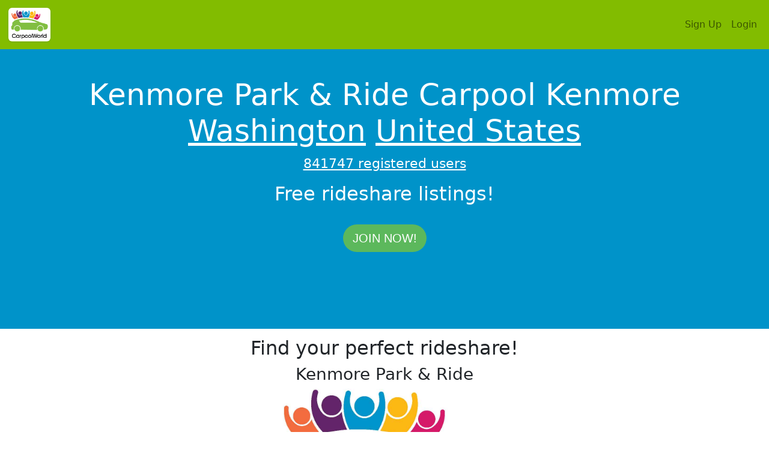

--- FILE ---
content_type: text/html; charset=UTF-8
request_url: https://www.carpoolworld.com/carpool_.html?nh=Kenmore+Park+%26+Ride&hf=Kenmore&hp=WA&hc=USA%2CUS&olat=47.7571376&olon=-122.2414726
body_size: 4416
content:
<!DOCTYPE html>
<html xmlns="https://www.w3.org/1999/xhtml"   xml:lang="EN" lang="EN" dir="ltr">
<head>
<title>Kenmore Park &amp; Ride Carpool Kenmore (WA) Washington Rideshare</title>
<meta http-equiv="Content-Type" content="text/html; charset=utf-8" />
<meta name="description" content="Kenmore Park &amp; Ride Carpool Kenmore (WA) Washington Rideshare. FREE, find a carpool to work, school or any trip. Build a private website for co-workers, parents or students!" />
<meta property="og:description" content="Kenmore Park &amp; Ride Carpool Kenmore (WA) Washington Rideshare. FREE, find a carpool to work, school or any trip. Build a private website for co-workers, parents or students!" />
<meta name="keywords" content="Kenmore,Washington,(WA),United States,USA,carpool,rideshare,vanpool,liftshare,carshare,trips,ride,carpooling,commute,website" />
<meta name="geo.position" content="47.7571376;-122.2414726" />
<meta name="geo.placename" content="Kenmore" />
<meta name="geo.country" content="US" />
<meta name="geo.region" content="US-WA" />
<meta property="og:title" content="CarpoolWorld"/>
<meta property="og:type" content="website"/>
<meta property="og:url" content="https://www.carpoolworld.com/"/>
<meta property="og:image" content="https://www.carpoolworld.com/images/logo_v3/carpoolworld_logo_3_200.png"/>
<meta property="fb:admins" content="carpoolworld"/>
<meta property="fb:app_id" content="121054607923167"/>
<meta property="og:locale" content="en_US" />
<meta name="apple-mobile-web-app-capable" content="yes" />
<meta name="apple-mobile-web-app-status-bar-style" content="black" />

<link rel="alternate" type="application/rss+xml" href="https://www.carpoolworld.com/carpool_.html?RSS=GO&olat=47.7571376&olon=-122.2414726&lat=47.7571376&lon=-122.2414726&home_street=&hf=Kenmore&hp=WA&hz=&hc=USA,US&rh=0.9&to=Kenmore&ws=WA&wz=&wc=USA,US&rw=3&nh=Kenmore Park &amp; Ride&event=" title="carpoolworld.com latest carpool rides Carpool Kenmore" />


<link rel="alternate" href="https://www.carpoolworld.com/carpool_.html?form_language=EN&olat=47.7571376&olon=-122.2414726&lat=47.7571376&lon=-122.2414726&home_street=&hf=Kenmore&hp=WA&hz=&hc=USA,US&rh=0.9&to=Kenmore&ws=WA&wz=&wc=USA,US&rw=3&nh=Kenmore Park &amp; Ride&event=" hreflang="en" />	
<link rel="alternate" href="https://www.carpoolworld.com/carpool_.html?form_language=FR&olat=47.7571376&olon=-122.2414726&lat=47.7571376&lon=-122.2414726&home_street=&hf=Kenmore&hp=WA&hz=&hc=USA,US&rh=0.9&to=Kenmore&ws=WA&wz=&wc=USA,US&rw=3&nh=Kenmore Park &amp; Ride&event=" hreflang="fr" />
<link rel="alternate" href="https://www.carpoolworld.com/carpool_.html?form_language=ES&olat=47.7571376&olon=-122.2414726&lat=47.7571376&lon=-122.2414726&home_street=&hf=Kenmore&hp=WA&hz=&hc=USA,US&rh=0.9&to=Kenmore&ws=WA&wz=&wc=USA,US&rw=3&nh=Kenmore Park &amp; Ride&event=" hreflang="es" />
	


<script type="application/ld+json">
{
  "@context" : "http://schema.org",
  "@type" : "Organization",
  "url" : "https://www.carpoolworld.com/",
  "sameAs" : ["https://www.facebook.com/Carpoolworld-43352179145/",	 	 			
              "https://twitter.com/carpoolworld"],  
  "name" : "carpoolworld.com",
  "description" : "Carpoolworld connects commuters and one-time travelers everywhere to save money and reduce environmental impacts by sharing their transportation for similar and compatible journeys",
  "logo": "https://www.carpoolworld.com/images/logo_v3/carpoolworld_logo_3_200.png",
  "areaServed" : ["US","CA","AF","AL","DZ","AS","AD","AO","AI","AQ","AG","AR","AM","AW","AU","AT","AJ","BS","BH","BD","BB","BY","BE","BZ","BJ","BM","BT","BO","BA","BW","BV","BR","IO","BN","BG","BF","BI","BY","KH","CM","CV","KY","CF","TD","CL","CN","CX","CC","CO","KM","CG","ZR","CK","CR","HR","CU","CY","CZ","DK","DJ","DM","DO","TP","EC","EG","SV","GQ","ER","EE","ET","FK","FO","FJ","FI","FR","GF","PF","TF","GA","GM","GE","DE","GH","GI","UK","GR","GL","GD","GP","GU","GT","GN","GW","GY","HT","HM","VA","HN","HK","HU","IS","IN","ID","IR","IQ","IE","IL","IT","JM","JP","JO","KZ","KE","KI","KR","KW","KG","LA","LV","LB","LS","LR","LY","LI","LT","LU","MO","MK","MG","MW","MY","MV","ML","MT","MH","MQ","MR","MU","YT","MX","FM","MD","MC","MN","MS","MA","MZ","MM","NA","NR","NP","NL","AN","NC","NZ","NI","NE","NG","NU","NF","MP","NO","OM","PK","PW","PA","PG","PY","PE","PH","PN","PL","PT","PR","QA","RE","RO","RU","RW","KN","LC","VC","WS","SM","ST","SA","SN","SC","SL","SG","SK","SI","SB","SO","ZA","GS","ES","LK","SH","PM","SD","SR","SJ","SZ","SE","CH","SY","TW","TJ","TZ","TH","TG","TK","TO","TT","TN","TR","TM","TC","TV","UG","UA","AE","UM","UY","UZ","VU","UE","VN","VG","VI","WF","EH","YE","ZM","ZW","CI","RS","ME"],
  "contactPoint": [
  { "@type": "ContactPoint",
    "telephone": "+1-908-456-6637",
    "contactType": "Sales",
    "availableLanguage" : ["English","French"]}
	]  
}
</script>
<script type="application/ld+json">
{
  "@context" : "http://schema.org",  
  "@type" : "WebSite",
  "name" : "carpoolworld.com",
  "url" : "https://www.carpoolworld.com/",
  "description" :"Kenmore Park &amp; Ride Carpool Kenmore Washington United States"  
}
</script>				
				
	<meta name="viewport" content="width=device-width, initial-scale=1, maximum-scale=1">
	<meta name="theme-color" content="#82BC00"/>
	<link href="https://cdn.jsdelivr.net/npm/bootstrap@5.1.1/dist/css/bootstrap.min.css" rel="stylesheet" integrity="sha384-F3w7mX95PdgyTmZZMECAngseQB83DfGTowi0iMjiWaeVhAn4FJkqJByhZMI3AhiU" crossorigin="anonymous">
<link href="https://www.carpoolworld.com/sass_style_2021.css" rel="stylesheet" >
	<link rel="shortcut icon" type="image/x-icon" href="https://www.carpoolworld.com/favicon.ico"  />
	
	<script src="https://ajax.googleapis.com/ajax/libs/jquery/1.12.4/jquery.min.js"></script>
	<script src="https://ajax.googleapis.com/ajax/libs/jqueryui/1.12.1/jquery-ui.min.js"></script>
	<link rel="manifest" href="manifest.json" >
	
	<script defer type="text/javascript" src="https://www.carpoolworld.com/jquery-eu-cookie-law-popup.js"></script>
	
	<script src="https://www.carpoolworld.com/scrollreveal.min.js"></script>
	<script defer type="text/javascript" src="https://www.carpoolworld.com/base_effect_script.js"></script>
	
</head>
<body id="page-top">
	<nav id="mainNav" class="navbar navbar-expand-lg navbar-light navbar-custom fixed-top" >
  <div class="container-fluid">
  	<a  class="top_logo_box navbar-brand" href="https://www.carpoolworld.com/carpool_ride.html"><img src="https://www.carpoolworld.com/images/logo_v3/carpoolworld_logo_3_200.png" alt="carpoolworld.com"  class="border-0 top_logo_width img-polaroid img-thumbnail" width="70" height="56"/></a>

    <button class="navbar-toggler" type="button" data-bs-toggle="collapse" data-bs-target="#navbarTogglerMainMenu" aria-controls="navbarTogglerMainMenu" aria-expanded="false" aria-label="Toggle navigation">
      <span class="navbar-toggler-icon"></span>
    </button><div class="collapse navbar-collapse float-start" id="navbarTogglerMainMenu" >  <ul class="navbar-nav me-auto mb-2 mb-lg-0" >   
  


</ul> <ul class="nav navbar-nav navbar-right" > 
			<li class="nav-item">
			<a class="nav-link" href="/join.html">Sign Up</a>
			</li>
			<li class="nav-item"><a class="nav-link" href="/login.html">
			<i class="fas fa-user"></i> Login</a>
			</li>
		</ul>
		
</div>
</div>
	</div>
	</nav>
		
	<div class="jumbotron jumbotron-alternate-4" >
		<div class="container">
		<h1 class="text-break">Kenmore Park &amp; Ride Carpool Kenmore  <a href="https://www.carpoolworld.com/carpool_Washington_USA_favorites.html">Washington</a> <a href="https://www.carpoolworld.com/carpool_UNITED_STATES_favorites.html">United States</a></h1>
		<p><a href="/free-carpool-listings.html" title="registered users">841747 registered users</a></p><h2>Free rideshare listings!</h2>
		<br/><a class="btn btn-success btn-lg btn-rounded sr-icons" href="join.html">Join now!</a>
	</div>
	</div>
<div class="jumbotron jumbotron-alternate-2 nopadding-top-smallpbot">
	<div class="container">
		<h2>Find your perfect rideshare!</h2><h3>Kenmore Park &amp; Ride</h3><div class="text-center padding_1"><img src="/images/logo_v3/carpool_map.jpg" class="full_image_centered"  alt="Carpool map" />
			</div>
			</div>
		<div class="alternate-3">
			<div class="container">	
		
	</div>
</div>

<div class="jumbotron jumbotron-alternate-4" title="See our Commuting mode analysis for miles/kilometers saved and carbon footprint.">
  <div class="container">
<h3>Total savings</h3>
<br/><br/>
<p>2,647,303 Cars off the road</p>
<p>13,506,647 mt CO2</p>
<p>1,522,028,952 Gallons</p>
<p>5,761,506,325 Liters</p>
<p>30,434,239,966 Miles</p>
<p>48,979,161,503 Kilometers</p>
<br/><br/>
<p><a href="https://www.carpoolworld.com/commuting_mode_analysis.html" class="btn btn-rounded btn-success sr-button">Savings in your area</a></p>
</div></div>
			<div class="jumbotron">
	<div class="container">
	<div class="row">
		<div class="col-12">
		<blockquote>
				<small>
	Car-pool, lift-share, drivers traveling with riders, Carlifts, commuters start van-pooling ride-sharing, liftsharing or hitch a ride or start a lift club.  Contact other commuters needing or offering a ride. Commute to work, drive cross-country, share a taxi or a cab, rent a car and split the petrol and wear and tear costs. Find a casual drive-away or use public transit. Meet people at the park &amp; ride, college, university, train station, shopping mall. Shared cabs, car lifts are alternatives to driving alone. Organize a group for your community, workplace or special event. Start driving the carpool lane! Whether you need a lift or offer to pick-up someone on your way. Find transportation to any location worldwide, share tolls and fuel cost, start vanpooling / ridesharing! This is a free secure service to match commuting partners - more than a bulletin board. Your city is not listed? View <a href="/carpool_by_country.html">other cities</a> or log in now to our carpool website to get a <a href="/login.html">match-list</a> for your commute.
	</small>
	</blockquote>
	</div>
</div>								
</div>
</div>


	
<footer class="footer medium_color" data-role="footer">
<div class="col-12 medium_color p-3 border-bottom border-top" >

<div class="top_bot container">

<div class="col-12 text-center top_bot_light_color">

<a class="top_bot_light_color" href="https://www.carpoolworld.com/help.html">Help</a>  | 
<a class="top_bot_light_color" href="https://www.carpoolworld.com/legal.html">Terms</a>  | 
<a class="top_bot_light_color" href="https://www.carpoolworld.com/about.html">About</a> 
	 | <a class="top_bot_light_color" href="https://www.carpoolworld.com/contact_us.html">Contact</a>  | <a class="top_bot_light_color" href="https://www.carpoolworld.com/share-this.html">Share</a>   | <a class="top_bot_light_color" href="https://www.carpoolworld.com/developers.html">Developers</a>   | <a class="top_bot_light_color" href="https://www.carpoolworld.com/apps.html">Apps</a>   
</div>

<div class="row">
	<div class="col-12 text-center top_bot_light_color" >
<a class="top_bot_light_color" href="https://www.carpoolworld.com/carpool_.html?&amp;form_language=en">English</a>  | <a class="top_bot_light_color" href="https://www.carpoolworld.com/carpool_.html?&amp;form_language=FR">Fran&ccedil;ais</a>  | <a class="top_bot_light_color" href="https://www.carpoolworld.com/carpool_.html?&amp;form_language=IT">Italiano</a>  | <a class="top_bot_light_color" href="https://www.carpoolworld.com/carpool_.html?&amp;form_language=ES">Espa&ntilde;ol</a></div></div><div class="row">
	<div class="col-12 text-center">
<a href="https://apps.apple.com/us/app/carpoolworld/id1498372524?ls=1">
<img src="https://www.carpoolworld.com/images/app/App_Store_Badge_wht_EN.svg" alt="Download our App on the App Store" style="width: 120px;height:40px;" /></a>
&nbsp;
<a href="https://apps.apple.com/us/app/carpoolworld/id1498372524?ls=1">
<a href="https://play.google.com/store/apps/details?id=com.dataspherecorporation.carpoolworld&utm_campaign=googleplay&pcampaignid=pcampaignidMKT-Other-global-all-co-prtnr-py-PartBadge-Mar2515-1" ><img src="https://www.carpoolworld.com/images/app/google-play-badge.png" alt="Download our App on Google Play" style="width: 155px;height:60px;" /></a>
<br />
<strong>Use the invite code: public</strong></div>
		</div>
<div class="row">
	<div class="col-12 text-center top_bot_light_color">
		&copy; 2000-2026 Planète Covoiturage inc. / CarpoolWorld inc.
	</div>
</div>



</div>
</div>
</footer>


</body>
</html>